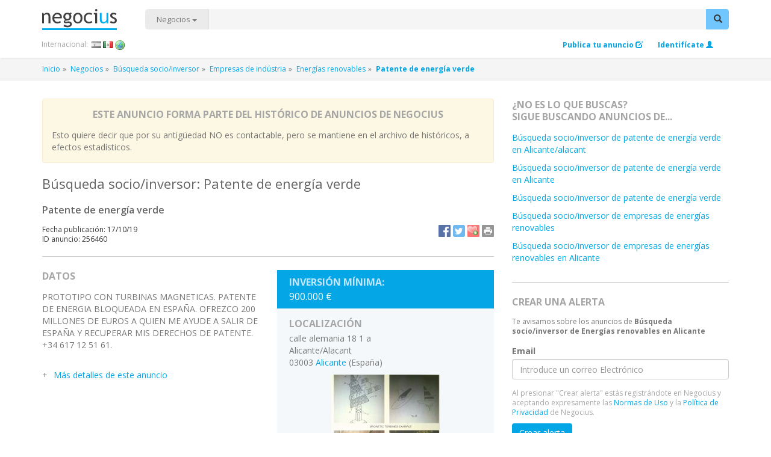

--- FILE ---
content_type: text/html; charset=utf-8
request_url: https://es.negocius.com/socio-inversor-patente-de-energia-verde-alicante-alicante-alacant_nv256460.html
body_size: 7070
content:
<!doctype html>
<html lang="es">
<head>
	<meta charset="utf-8">
	<title>Patente de energía verde. Búsqueda socio/inversor de Patente de energía verde  - alicante/alacant Alicante</title>

		<meta name="title" content="Patente de energía verde. Búsqueda socio/inversor de Patente de energía verde  - alicante/alacant Alicante">
<meta name="keywords" content="Negocius. Patente de energía verde. Búsqueda socio/inversor de Industria. Energías renovables alicante/alacant, Alicante, España. Patente de energía verde . Compraventa de empresas, traspasos, franquicias, acciones y planes de negocio.">
<meta name="description" content="PROTOTIPO CON TURBINAS MAGNETICAS. PATENTE DE ENERGIA BLOQUEADA EN ESPAÑA. OFREZCO 200 MILLONES DE EUROS A QUIEN ME AYUDE A SALIR DE ESPAÑA Y REC...">
	<meta name="viewport" content="width=device-width, initial-scale=1, minimum-scale=1, maximum-scale=5">
<meta name="apple-mobile-web-app-title" content="Negocius">
<meta name="application-name" content="Negocius">
<meta name="msapplication-TileColor" content="#2d89ef">
<meta name="msapplication-config" content="/browserconfig.xml">
<meta name="theme-color" content="#00aeef">
    <meta property="og:title" content="Patente de energía verde. Búsqueda socio/inversor de Patente de energía verde  - alicante/alacant Alicante">
<meta property="og:description" content="PROTOTIPO CON TURBINAS MAGNETICAS. PATENTE DE ENERGIA BLOQUEADA EN ESPAÑA. OFREZCO 200 MILLONES DE EUROS A QUIEN ME AYUDE A SALIR DE ESPAÑA Y REC...">
<meta property="og:type" content="website">
<meta property="og:url" content="https://es.negocius.com/socio-inversor-patente-de-energia-verde-alicante-alicante-alacant_nv256460.html">
<meta property="og:site_name" content="Negocius">
<meta property="og:image" content="https://res.cdnius.com/img/logo/negocius-og.png">
<meta property="og:image:width" content="1200">
<meta property="og:image:height" content="630">		<meta name="robots" content="noindex">

    	<link rel="dns-prefetch" href="https://res.cdnius.com">
	<link rel="dns-prefetch" href="https://www.googletagmanager.com">
	<link rel="dns-prefetch" href="https://pagead2.googlesyndication.com">
	<link rel="dns-prefetch" href="https://fonts.googleapis.com">
	<link rel="dns-prefetch" href="https://fonts.gstatic.com">

		<link rel="apple-touch-icon" sizes="180x180" href="https://res.cdnius.com/img/favicon/apple-touch-icon.png">
<link rel="icon" type="image/png" sizes="32x32" href="https://res.cdnius.com/img/favicon/favicon-32x32.png">
<link rel="icon" type="image/png" sizes="16x16" href="https://res.cdnius.com/img/favicon/favicon-16x16.png">
<link rel="manifest" href="/site.webmanifest">
<link rel="mask-icon" href="https://res.cdnius.com/img/favicon/safari-pinned-tab.svg" color="#00aeef">
<link rel="shortcut icon" href="https://res.cdnius.com/img/favicon/favicon.ico">

		<link rel="preload" href="https://fonts.googleapis.com/css?family=Open+Sans:400,600,700&amp;display=swap" as="style" onload="this.onload=null;this.rel='stylesheet'">

		<link rel="stylesheet" href="https://res.cdnius.com/1.2/css/vendor/bootstrap.min.css">

	
			<link rel="stylesheet" href="https://res.cdnius.com/1.2/css/vendor/lightgallery.min.css">
	
	<link rel="stylesheet" href="https://res.cdnius.com/1.2/css/negocius.css">

						<link rel="stylesheet" href="https://res.cdnius.com/1.2/css/vendor/bootstrapValidator.min.css">
			
		<script>
			window["gtag_enable_tcf_support"] = true;  
</script>
<script async src="https://www.googletagmanager.com/gtag/js?id=G-KBEPMB1DV0"></script>
<script>
	window.dataLayer = window.dataLayer || [];

	function gtag() {
		dataLayer.push(arguments);
	}

				gtag("consent", "default", {
		"ad_user_data": "denied",
		"ad_personalization": "denied",
		"ad_storage": "denied",
		"analytics_storage": "denied",
		"wait_for_update": 500
	});

			window.googlefc = window.googlefc || {};
	window.googlefc.callbackQueue = window.googlefc.callbackQueue || [];

	window.googlefc.callbackQueue.push({
		"CONSENT_DATA_READY": () => __tcfapi("addEventListener", 2.2, (data) => {
			if (data.gdprApplies) {
								gtag("consent", "update", {
										"analytics_storage": data.publisher.consents["8"] ? "granted" : "denied"
				});
			} else {
								gtag("consent", "update", {
					"ad_user_data": "granted",
					"ad_personalization": "granted",
					"ad_storage": "granted",
					"analytics_storage": "granted"
				});
			}
		})
	});

		gtag("js", new Date());
	gtag("config", "G-KBEPMB1DV0", {
		"transport_type": "beacon"
	});
</script>
		<script async src="https://pagead2.googlesyndication.com/pagead/js/adsbygoogle.js?client=ca-pub-8303779925646913" crossorigin="anonymous"></script>
	<script>
	navigator.sendBeacon && navigator.sendBeacon(atob("aHR0cHM6Ly9lcy5uZWdvY2l1cy5jb20vX2Jjbi1zLmh0bWw="), '{"adv":["256460",1768934168,"4ef7f4fdac65ebad4229b8e86b4880bae69ab443d81b67dbbd68de2c116ab33c"]}');
</script>
</head>
<body>
		<header id="site-header">
				<div class="container">
			<div id="logo-container" class="pull-left">
				<a href="https://es.negocius.com" class="text-hide logo"  title="Negocius, El portal de compraventa de negocios">Negocius</a>
			</div>

										<form id="frmSearch" action="https://es.negocius.com/search_na.html" method="get">
			    <div id="search-bar" class="input-group pull-right">
				    <div class="search-category input-group-btn">
			            <button type="button" class="btn btn-default dropdown-toggle" data-toggle="dropdown" aria-haspopup="true" aria-expanded="false">Negocios <span class="caret"></span></button>
			            			            <ul class="dropdown-menu">
							<li><a href="https://es.negocius.com/franquicias_fl.html" title="Franquicia | Guía de franquicias"><b>Franquicias</b></a></li>
			            </ul>
			            			        </div>
				    <input class="search-form form-control" aria-label="buscador" type="search" id="what" name="what" value="">
			        <button class="search-btn btn btn-default" title="Buscar negocios" id="buscar" type="submit" data-toggle="dropdown" aria-haspopup="true" aria-expanded="false"><span class="glyphicon glyphicon-search"></span></button>
			    </div>
			</form>			
			<div id="login" class="pull-right text-right">
															<a class="btn btn-sm" href="https://es.negocius.com/advertisements_af_ai.html" rel="nofollow"><b>Publica tu anuncio</b>  <span class="glyphicon glyphicon-edit"></span></a>
									
									<a class="btn btn-sm" href="https://es.negocius.com/login_uf.html" rel="nofollow"><b>Identifícate</b>  <span class="glyphicon glyphicon-user"></span></a>
							</div>

			<div id="internacional" class="pull-left hidden-xs">
				<span>Internacional:</span>

									<img src="https://res.cdnius.com/img/icons/es_bw.png" class="otros" height="11" width="16" alt="España">
													<a href="https://www.negocius.com.mx/" rel="nofollow" title="México">
					<img src="https://res.cdnius.com/img/icons/mx.png" height="11" width="16" alt="México"></a>
				 
									<a href="https://internacional.negocius.com/" rel="nofollow" title="Otros países">
					<img src="https://res.cdnius.com/img/icons/world.png" height="16" width="16" alt="Otros países"></a>
							</div>

		</div>	</header>

				<main id="site-content">
									<nav id="breadcrumb">
			<div class="container">
				<button id="sidebar-toggle" class="btn btn-default btn-xs hidden-md hidden-lg" type="button" data-toggle="button">
					<span class="glyphicon glyphicon-menu-hamburger"></span> Filtrar	
				</button>

				<span class="results hidden-mb">
					<a href="https://es.negocius.com" title="Venta o traspaso de negocios">Inicio</a>
										<a href="https://es.negocius.com/negocios_nl.html" title="Venta o traspaso de negocios">Negocios</a>
																										<a href="https://es.negocius.com/socio-inversor_nl_tse.html" title="Búsqueda socio/inversor">Búsqueda socio/inversor</a> <a href="https://es.negocius.com/socio-inversor-empresas-industria_nl500_tse.html" title="Socio inversor empresas de indústria">Empresas de indústria</a> <a href="https://es.negocius.com/socio-inversor-empresas-energias-renovables_nl514_tse.html" title="Búsqueda socio/inversor Energías renovables">Energías renovables</a> <strong></strong>
											<strong>Patente de energía verde</strong>
									</span>

							</div>

		</nav>			
			<div id="column-wrapper" class="container clearfix">
							<section class="ficha row">

				<div id="ficha-content" class="col-md-8">
											<p>&nbsp;</p>
						<div class="alert alert-warning" role="alert">
							<h3 class="text-center">Este anuncio forma parte del histórico de anuncios de Negocius</h3>
						 	<p>Esto quiere decir que por su antigüedad NO es contactable, pero se mantiene en el archivo de históricos, a efectos estadísticos.</p>
						</div>
					
					<h1>Búsqueda socio/inversor: Patente de energía verde</h1>

					<div class="meta border">
						<div class="clearfix info">
							<h2 class="pull-left">Patente de energía verde </h2>
						</div>

						<div class="clearfix social">
							<div class="pull-left clearfix count">
								Fecha publicación: 17/10/19<br>
								ID anuncio: 256460
															</div>

							<span class="pull-right icons clearfix">
								<a rel="nofollow" target="_blank" class="text-hide fb-share"
									href="https://www.facebook.com/share.php?u=https%3A%2F%2Fes.negocius.com%2Fsocio-inversor-patente-de-energia-verde-alicante-alicante-alacant_nv256460.html&amp;t=B%C3%BAsqueda+socio%2Finversor%20Patente+de+energ%C3%ADa+verde" 
									title="Compártelo en facebook">Facebook</a>
								<a rel="nofollow" target="_blank" class="text-hide tw-share" 
									href="https://twitter.com/home?status=B%C3%BAsqueda+socio%2Finversor%20Patente+de+energ%C3%ADa+verde:https%3A%2F%2Fes.negocius.com%2Fsocio-inversor-patente-de-energia-verde-alicante-alicante-alacant_nv256460.html" 
									title="Compártelo en twitter">Twitter</a>
																	<a rel="nofollow" href="#favourite" class="text-hide favourite" id="noRegistrado"
									title="Añadir a favoritos" rev="alert"><img src="https://res.cdnius.com/img/icons/heart_add.png" width="17" height="17" alt=""></a>
																<a rel="nofollow" href="javascript:print();" title="Imprimir" class="text-hide print">Print</a>
							</span>
						</div>
					</div>
					<div class="description border">

						<div class="row">
							<div class="col-md-6 col-sm-7">
								<h3>Datos</h3>
								<p>PROTOTIPO CON TURBINAS MAGNETICAS. PATENTE DE ENERGIA BLOQUEADA EN ESPAÑA. OFREZCO 200 MILLONES DE EUROS A QUIEN ME AYUDE A SALIR DE ESPAÑA Y RECUPERAR MIS DERECHOS DE PATENTE. +34 617 12 51 61. </p>

								<div class="more">
																		<p>
										<a href="#details" rel="nofollow">Más detalles de este anuncio</a>
									</p>
																										</div>
							</div>

							<div class="col-md-6 col-sm-5 box">
																								<div class="price">
									<h3>Inversión mínima:</h3>
									<p>
																					900.000 €																			</p>
								</div>
								<div class="location">
									<h3>Localización</h3>
									<p>
										calle alemania 18 1 a<br>																					<span>Alicante/Alacant</span><br>
																				03003 																					<span>
												<a href="https://es.negocius.com/socio-inversor-alicante_nl_tse_p3.html">Alicante</a>
											</span>
																				<span>(España)</span>
									</p>

       							        	      				    <a id="imageLink" class="ampliar text-center center-block" href="https://es.negocius.com/images/uploaded/4/8/3/img_20190519_155158_464_1571287384.jpg" title="img_20190519_155158_464_1571287384.jpg" target="_blank">
        						    	<img id="mainImage" class="center-block" src="https://es.negocius.com/images/uploaded/4/8/3/tn_img_20190519_155158_464_1571287384.jpg" alt="img_20190519_155158_464_1571287384.jpg" loading="lazy">
																					<span class="glyphicon glyphicon-zoom-in"></span>
											Ver 3 fotos																			</a>
									<script>var imagenesSlider = [										{  
							            'src': 'https://es.negocius.com/images/uploaded/4/8/3/img_20190519_155158_464_1571287384.jpg',
							            'thumb': 'https://es.negocius.com/images/uploaded/4/8/3/img_20190519_155158_464_1571287384.jpg'
							            },										{  
							            'src': 'https://es.negocius.com/images/uploaded/5/8/3/img_20190519_155129_558_1571287385.jpg',
							            'thumb': 'https://es.negocius.com/images/uploaded/5/8/3/img_20190519_155129_558_1571287385.jpg'
							            },										{  
							            'src': 'https://es.negocius.com/images/uploaded/5/8/3/img_20190519_155139_881_1571287385.jpg',
							            'thumb': 'https://es.negocius.com/images/uploaded/5/8/3/img_20190519_155139_881_1571287385.jpg'
							            }]
        						    </script>
								
								</div>
							</div>

													</div>

					</div>
					
					<div style="margin:5px; padding:5px">
													<ins class="adsbygoogle" style="display:block;width:728px;height:90px" data-ad-client="ca-pub-8303779925646913" data-ad-slot="3459460719"></ins>
	<script>(adsbygoogle = window.adsbygoogle || []).push({});</script>
					</div>

					
										<div class="details border">
						<h3 id="details">Más detalles de este anuncio</h3>

						<div class="table-wrap">
							           							<table class="table table-striped table-hover table-condensed">
		<tbody>
									<tr>
				<th scope="row">Inversión deseada:</th>
				<td>1.000.000 €</td>
			</tr>
							<tr>
				<th scope="row">Inversión mínima:</th>
				<td>900.000 €</td>
			</tr>
				</tbody>
	</table>

           											</div>
												<h3 class="hidden-xs">Fotos (3)</h3>
						<div class="hidden-xs text-center">
																					<a class="imageClick" rel="0" href="https://es.negocius.com/images/uploaded/4/8/3/img_20190519_155158_464_1571287384.jpg" title="img_20190519_155158_464_1571287384.jpg" target="_blank">
								<img src="https://es.negocius.com/images/uploaded/4/8/3/tn_img_20190519_155158_464_1571287384.jpg" alt="img_20190519_155158_464_1571287384.jpg" loading="lazy">
							</a>
														<a class="imageClick" rel="1" href="https://es.negocius.com/images/uploaded/5/8/3/img_20190519_155129_558_1571287385.jpg" title="img_20190519_155129_558_1571287385.jpg" target="_blank">
								<img src="https://es.negocius.com/images/uploaded/5/8/3/tn_img_20190519_155129_558_1571287385.jpg" alt="img_20190519_155129_558_1571287385.jpg" loading="lazy">
							</a>
														<a class="imageClick" rel="2" href="https://es.negocius.com/images/uploaded/5/8/3/img_20190519_155139_881_1571287385.jpg" title="img_20190519_155139_881_1571287385.jpg" target="_blank">
								<img src="https://es.negocius.com/images/uploaded/5/8/3/tn_img_20190519_155139_881_1571287385.jpg" alt="img_20190519_155139_881_1571287385.jpg" loading="lazy">
							</a>
													</div>
						
					</div>					
					
										<div class="other">
										        																										<h3>Otros negocios relacionados con Patente de energía verde</h3>
												<p>
							<a href="https://es.negocius.com/socio-inversor-empresas-industria_nl500_tse.html">
								Búsqueda socio/inversor de Industria
							</a>
						</p>
														            	
					</div>
				</div>
				<nav class="col-md-4">
					<p>&nbsp;</p>
					<div class="ads border">
						<h3>¿No es lo que buscas?<br>Sigue buscando anuncios de...</h3>
																		<p>
							<a href="https://es.negocius.com/socio-inversor-patente-de-energia-verde-alicante-alacant_nl_tse_xtan_n30014.html" title="Búsqueda socio/inversor de patente de energía verde  en Alicante/alacant">
								Búsqueda socio/inversor de patente de energía verde  en Alicante/alacant
							</a>
						</p>
																		<p>
							<a href="https://es.negocius.com/socio-inversor-patente-de-energia-verde-alicante_nl_tse_xtap_p3.html" title="Búsqueda socio/inversor de patente de energía verde  en Alicante">
								Búsqueda socio/inversor de patente de energía verde  en Alicante							</a>
						</p>
												<p>
							<a href="https://es.negocius.com/socio-inversor-patente-de-energia-verde_nl_tse_xta.html" title="Búsqueda socio/inversor de patente de energía verde ">
								Búsqueda socio/inversor de patente de energía verde 
							</a>
						</p>
												<p>
							<a href="https://es.negocius.com/socio-inversor-empresas-energias-renovables_nl514_tse.html" title="Búsqueda socio/inversor de empresas de energías renovables">
								Búsqueda socio/inversor de empresas de energías renovables							</a>
						</p>
																		<p>
							<a href="https://es.negocius.com/socio-inversor-empresas-energias-renovables-alicante_nl514_tse_p3.html" title="Búsqueda socio/inversor de empresas de energías renovables  en Alicante">
								Búsqueda socio/inversor de empresas de energías renovables en Alicante							</a>
						</p>
											</div>

						<div id="alertUndone" class="alerta border">
		<h3>Crear una alerta</h3>
		<div class="alert alert-danger hide" id="alertError" role="alert">
	 		<p id="alertErrorMessage"><p>
		</div>
		<form class="form-horizontal" id="alertForm" method="post">
			<span class="txt">
				Te avisamos sobre los anuncios de <strong>Búsqueda socio/inversor de Energías renovables en Alicante</strong>
			</span>

					    <div class="form-group">
				<div class="col-sm-12">
					<label for="alert_email" class="control-label">Email</label>
					<input type="email" class="form-control" name="alert_email" id="alert_email" placeholder="Introduce un correo Electrónico"
						required data-bv-emailaddress-message="Introduce una dirección de correo Electrónico" data-bv-notempty="true" data-bv-notempty-message="Introduce una dirección de correo Electrónico">
				</div>
		    </div>
		    <div class="form-group hide" id="hiddenFields">
				<div class="col-sm-12">
					<label for="alert_password" class="control-label">Contraseña</label>
					<input id="alert_password" class="form-control" name="alert_password" type="password" required data-bv-message="Introduce un mensaje">
				</div>
		    </div>

		    <span class="txt txt-fade center-block">Al presionar "Crear alerta" estás registrándote en Negocius y aceptando expresamente las <a href="normas-uso.html" rel="nofollow" target="_blank">Normas de Uso</a> y la <a href="politica-privacidad.html" rel="nofollow" target="_blank">Política de Privacidad</a> de Negocius.</span>
		    			<input type="hidden" name="item" value="256460">
		    <input type="hidden" name="params" id="params" value="tipus=se&amp;sector=514&amp;provincia=3&amp;pais=1">
	    	<button type="submit" id="alert_submit" class="btn btn-default">Crear alerta</button>
	    		    		<div class="recaptcha"></div>
<input type="hidden" name="recaptchaIncluded" value="true">

<div class="recaptcha-text">
	Protegido por reCAPTCHA | <a href="https://policies.google.com/privacy?hl=es" target="_blank" rel="noopener">Privacidad</a> - <a href="https://policies.google.com/terms?hl=es" target="_blank" rel="noopener">Condiciones</a>
</div>

<div class="recaptcha-error">
	Es necesario validar que no eres un robot.
</div>	    			</form>
	</div>

	<div id="alertDone" class="alerta border hide">
		<div class="alert alert-success" role="alert">
	 		<p id="alertMessage"><p>
		</div>
	</div>

					<div class="banner border">
						 
						<h3>¿Eres un inversor buscando oportunidades?</h3>
						<p>
							<a href="https://es.negocius.com/busqueda-de-socios-inversores_brk-bsl_s6.html" title="Contacta ahora con los asesores">
								Contacta ahora con los asesores »
							</a>
						</p>
											</div>

					<div class="errors">
						<p class="bg-warning">
							<span class="glyphicon glyphicon-alert"></span>
							<a id="linkComplaint" href="#">¿Ves algún error en el anuncio?</a>
						</p>
					</div>

					<div style="margin:5px; padding:5px">
													<ins class="adsbygoogle" style="display:block;width:336px;height:280px" data-ad-client="ca-pub-8303779925646913" data-ad-slot="2261110873"></ins>
	<script>(adsbygoogle = window.adsbygoogle || []).push({});</script>
					</div>
				</nav>
			</section>
					
			</div>
		</main>
	
		<footer id="site-footer">
				<div class="container">
			<div class="row enlaces">
				<div class="col-sm-8">
					<div class="row">
						<div class="col-sm-4">
				            <a href="https://es.negocius.com/quienes-somos.html" rel="nofollow">Quiénes somos</a>
				            <a href="https://es.negocius.com/normas-uso.html" rel="nofollow">Normas de uso</a>
				            <a href="https://es.negocius.com/informacion-legal.html" rel="nofollow">Información legal</a>
				            <a href="https://es.negocius.com/politica-privacidad.html" rel="nofollow">Política de privacidad</a>
						</div>
						<div class="col-sm-4">
							<a href="https://es.negocius.com/faq.html" rel="nofollow">Preguntas Frecuentes</a>
							<a href="https://es.negocius.com/contacto.html" rel="nofollow">Contactar</a>
				            				                				                    <a href="https://es.negocius.com/servicios-publicidad.html" rel="nofollow">Publicidad</a>
				                				            				            				                <a href="https://es.negocius.com/suscripcion-a-la-newsletter.html" rel="nofollow">Suscripción a la newsletter</a>
				            						</div>
						<div class="col-sm-4">
							<a href="https://es.negocius.com" title="Negocios">Negocios</a>
															<a href="https://es.negocius.com/franquicias_fl.html" title="Franquicia | Guía de franquicias">Franquicias</a>
														<a href="https://es.negocius.com/sitemap_m.html">Sitemap</a>
							<a href="javascript:googlefc.callbackQueue.push(googlefc.showRevocationMessage)">Configurar privacidad y cookies</a>
						</div>
					</div>
				</div>
				<div class="col-sm-4">
					<div class="logo-footer">
						<a href="https://es.negocius.com" class="text-hide logo">Negocius</a>
						<p><strong>Negocius</strong>, 
						[
																				            	Compraventa de empresas
																						]
						Copyright © 2026 - Todos los derechos</p>
						<p class="grupo">Mcubed Web Services SL</p>
					</div>
				</div>
			</div>
		</div>	</footer>

		<div id="modals">
		<div class="modal fade" id="alertModal" tabindex="-1" role="dialog" aria-hidden="true">
			<div class="modal-dialog modal-sm">
				<div class="modal-content">
					<div class="modal-header">
						<button type="button" class="close" data-dismiss="modal" aria-hidden="true">×</button>
					</div>
					<div class="modal-body">
						<p class="text-center" id="mensajeAlert"></p>
					</div>
					<div class="modal-footer">
						<button type="button" class="btn btn-default" data-dismiss="modal">Cerrar</button>
					</div>
				</div>
			</div>
		</div>
									<div class="modal fade" id="errorAnuncioModal" tabindex="-1" role="dialog" aria-hidden="true">
	<div class="modal-dialog">
		<form id="frmComplaint" class="form" method="post">
			<div class="modal-content">
				<div class="modal-header">
					<button type="button" class="close" data-dismiss="modal" aria-hidden="true">×</button>
					<h4  class="modal-title">Informe de error en anuncio</h4>
				</div>
				<div class="modal-body">
					<div id="errorAnuncioPre">
						<div class="alert alert-warning" role="alert">
				 			<p>Selecciona el tipo de error que has detectado en el anuncio y, si lo deseas, añade los comentarios que creas convenientes.<br>¡Muchas gracias por tu colaboración!</p>
						</div>
						<div class="form-group">
							<label class="control-label">Error detectado:</label>
							<p>&nbsp;&nbsp;<input type="radio" name="denuncia_id_tipus_denuncia" value="1" required data-bv-message="Selecciona el error detectado">&nbsp;&nbsp;Negocio ya vendido</p>
							<p>&nbsp;&nbsp;<input type="radio" name="denuncia_id_tipus_denuncia" value="4">&nbsp;&nbsp;Anuncio repetido</p>
							<p>&nbsp;&nbsp;<input type="radio" name="denuncia_id_tipus_denuncia" value="5">&nbsp;&nbsp;Anunciante no responde</p>
							<p>&nbsp;&nbsp;<input type="radio" name="denuncia_id_tipus_denuncia" value="6">&nbsp;&nbsp;Teléfono incorrecto</p>
							<p>&nbsp;&nbsp;<input type="radio" name="denuncia_id_tipus_denuncia" value="7">&nbsp;&nbsp;Precio incorrecto</p>
							<p>&nbsp;&nbsp;<input type="radio" name="denuncia_id_tipus_denuncia" value="8">&nbsp;&nbsp;Dirección incorrecta</p>
							<p>&nbsp;&nbsp;<input type="radio" name="denuncia_id_tipus_denuncia" value="9">&nbsp;&nbsp;Error en las fotos</p>
							<p>&nbsp;&nbsp;<input type="radio" name="denuncia_id_tipus_denuncia" value="10">&nbsp;&nbsp;Otros</p>
						</div>
						<div class="form-group">
							<label for="denuncia_nom" class="control-label">Nombre</label>
							<input id="denuncia_nom" type="text" name="denuncia_nom" class="form-control" placeholder="Nombre" required data-bv-message="Introduce tu nombre" data-bv-stringlength="true" data-bv-stringlength-min="2" data-bv-stringlength-message="Introduce tu nombre">
					    </div>
						<div class="form-group">
							<label for="denuncia_email" class="control-label">Email</label>
							<input id="denuncia_email" name="denuncia_email" type="email" class="form-control" placeholder="Email" required data-bv-emailaddress-message="Escribe un email de contacto" data-bv-notempty="true" data-bv-notempty-message="Escribe una dirección de email">
						</div>
						<div class="form-group">
							<label for="denuncia_comentaris" class="control-label">Comentarios</label>
							<textarea id="denuncia_comentaris" name="denuncia_comentaris" class="form-control" rows="3"></textarea>
						</div>
					</div>
					<div id="errorAnuncioPost" class="hide">
						<div class="alert alert-info" role="alert">
				 			<p>El error ha sido notificado, muchas gracias por tu colaboración</p>
						</div>
					</div>
				</div>
				<input type="hidden" id="denuncia_id_anunci" name="denuncia_id_anunci" value="256460">
				<input type="hidden" id="denuncia_id_usuari" name="denuncia_id_usuari" value="">
				<div class="modal-footer">
					<button type="button" class="btn btn-default" data-dismiss="modal">Cerrar</button>
					<button type="submit" id="sendQueja" class="btn btn-primary">Enviar</button>
					<div class="recaptcha"></div>
<input type="hidden" name="recaptchaIncluded" value="true">

<div class="recaptcha-text">
	Protegido por reCAPTCHA | <a href="https://policies.google.com/privacy?hl=es" target="_blank" rel="noopener">Privacidad</a> - <a href="https://policies.google.com/terms?hl=es" target="_blank" rel="noopener">Condiciones</a>
</div>

<div class="recaptcha-error">
	Es necesario validar que no eres un robot.
</div>				</div>
			</div>
		</form>
	</div>
</div>							<div class="modal fade" id="showPhoneModal" tabindex="-1" role="dialog" aria-hidden="true">
	<div class="modal-dialog">
		<form class="form" id="surveyTelephoneForm" method="post">
		<div class="modal-content">
			<div class="modal-header">
				<button type="button" class="close" data-dismiss="modal" aria-hidden="true">×</button>
				<h4 class="modal-title text-center">Patente de energía verde</h4><br>
				<h4 class="text-center"><b>617125161</b></h4>
			</div>
			<div class="modal-body">
				<div id="errorTelefonoPre">
					<div class="alert alert-info" role="alert">
				 		<p>Para nosotros es importante saber tu opinión sobre nuestro servicio, por favor rellena el siguente formulario:</p>
					</div>
					<div class="form-group">
						<p>&nbsp;&nbsp;<input type="radio" name="phoneAnswer" value="1" required data-bv-message="Selecciona una opción">&nbsp;&nbsp;El anuncio ha respodido correctamente a mis necesidades</p>
						<p>&nbsp;&nbsp;<input type="radio" name="phoneAnswer" value="2">&nbsp;&nbsp;No es exactamente lo que buscaba</p>
						<p>&nbsp;&nbsp;<input type="radio" name="phoneAnswer" value="3">&nbsp;&nbsp;Comunican o no contestan</p>
						<p>&nbsp;&nbsp;<input type="radio" name="phoneAnswer" value="4">&nbsp;&nbsp;El teléfono es erróneo</p>
					</div>
				</div>
				<div id="errorTelefonoPost" class="hide">
						<div class="alert alert-info" role="alert">
				 			<p>Muchas gracias por tu colaboración.</p>
						</div>
					</div>

				<input type="hidden" id="showTelfItem" name="showTelfItem" value="256460">
				<div class="modal-footer">
					<button id="closePhoneSurvey" type="button" class="btn btn-default hide" data-dismiss="modal">Cerrar</button>
					<button id="sendPhoneSurvey" type="submit" class="btn btn-primary">Enviar</button>
					</div>
				</div>
			</div>
		</div>
		</form>

	</div>
</div>						</div>

		<script>
	const DOMAIN = "negocius.com";
	const ORIGIN = "https://es.negocius.com";
	const ORIGIN_RESOURCE = "https://res.cdnius.com";
	const RECAPTCHA_SITE_KEY = "6LcHrjYpAAAAAPechpjoXrS_QPvd6e932shgVEda";
</script>	<script src="https://res.cdnius.com/1.2/js/vendor/jquery.min.js"></script>
	<script src="https://res.cdnius.com/1.2/js/vendor/bootstrap.min.js"></script>
	
	
			<script src="https://res.cdnius.com/1.2/js/vendor/lightgallery.min.js"></script>
	
	<script src="https://res.cdnius.com/1.2/js/negocius.js"></script>

						<script src="https://res.cdnius.com/1.2/js/vendor/bootstrapValidator.min.js"></script>
					<script src="https://res.cdnius.com/1.2/js/ficha.js"></script>
			</body>
</html>

--- FILE ---
content_type: text/html; charset=utf-8
request_url: https://www.google.com/recaptcha/api2/aframe
body_size: 268
content:
<!DOCTYPE HTML><html><head><meta http-equiv="content-type" content="text/html; charset=UTF-8"></head><body><script nonce="6XJ1MeWML9AqIX75L5v2tg">/** Anti-fraud and anti-abuse applications only. See google.com/recaptcha */ try{var clients={'sodar':'https://pagead2.googlesyndication.com/pagead/sodar?'};window.addEventListener("message",function(a){try{if(a.source===window.parent){var b=JSON.parse(a.data);var c=clients[b['id']];if(c){var d=document.createElement('img');d.src=c+b['params']+'&rc='+(localStorage.getItem("rc::a")?sessionStorage.getItem("rc::b"):"");window.document.body.appendChild(d);sessionStorage.setItem("rc::e",parseInt(sessionStorage.getItem("rc::e")||0)+1);localStorage.setItem("rc::h",'1768934171650');}}}catch(b){}});window.parent.postMessage("_grecaptcha_ready", "*");}catch(b){}</script></body></html>

--- FILE ---
content_type: text/css; charset=utf-8
request_url: https://res.cdnius.com/1.2/css/negocius.css
body_size: 3855
content:
body,p{font-family:"Open Sans",Arial,sans-serif;font-size:12px;font-weight:400;line-height:16px}h1{font-size:25px;font-weight:500;line-height:30px;color:#656565}h2{font-size:16px;font-weight:600;line-height:20px;color:#656565}h3{font-size:11px;font-weight:400;line-height:10px;text-transform:uppercase;color:#999}a{color:#05a6e5}.jsl,a{cursor:pointer}.jsl:hover a:first-child{text-decoration:underline}.shadow{box-shadow:.5px .9px 3px rgba(0, 0, 0, 0.1)}.container{position:relative}.cont-error-page{margin-bottom:20px;padding:100px 20px;background-color:#f5f8fa}.transition{-webkit-transition:all .25s ease;-moz-transition:all .25s ease;-o-transition:all .25s ease;transition:all .25s ease}header{padding-top:15px;padding-bottom:10px;position:relative;z-index:100;box-shadow:.5px .9px 3px rgba(0, 0, 0, 0.1)}#logo-container{width:20%}.logo{display:block;height:35px;background:url("/img/logo/negocius.svg") left top/contain no-repeat}#search-bar{position:relative;width:80%;height:34px;padding-left:105px;padding-right:38px}#search-bar .search-category{position:absolute;top:0;left:0;width:105px}#search-bar .search-category>button{height:34px;width:100%;font-size:13px;color:#777;background-color:#ebebeb;border-color:#ebebeb;border-right-color:#c5c5c5;-webkit-border-radius:5px 0 0 5px;border-radius:5px 0 0 5px}#search-bar .search-form{width:100%;background-color:#f5f5f5;box-shadow:none;border:none}#search-bar .search-btn{position:absolute;top:0;right:0;width:38px;-webkit-border-radius:0 4px 4px 0;border-radius:0px 4px 4px 0px;background-color:#70c6fd;border-color:#70c6fd}#social{display:block;margin-top:15px}#social a{display:block;width:24px;height:24px;background:url("/img/social-icons.png") left top no-repeat;border-radius:3px;float:right;overflow:hidden;text-indent:-999px;text-decoration:none}#social a+a{margin-right:6px}#social .facebook{background-position:-30px 0px}#social .linkedin{background-position:-60px 0px}#login{height:26px;width:500px;margin-top:11px;margin-right:15px}#login>span{font-family:Arial;font-size:12px;color:#a6a6a6;display:block;height:11px}#login button{font-family:Arial;font-size:14px;font-weight:700;line-height:22px;color:#777;background:none;border:none;margin:0;padding:0;letter-spacing:-0.1px}#internacional{position:absolute;bottom:4px;left:14px;display:block;height:16px}#internacional span{display:block;float:left;margin-right:6px;color:#a6a6a6}#internacional a{display:inline-block;text-decoration:none;height:16px;width:17px}#internacional .otros{display:inline-block;text-decoration:none}main{position:relative;overflow-y:hidden;padding-bottom:50px}#breadcrumb{background-color:#f5f5f5;padding:8px 0;border-bottom:solid 1px #ededed}#breadcrumb .container>button{margin-right:15px}#breadcrumb .results{color:#05a6e5;line-height:21px}#breadcrumb .results a:after{content:"»";display:inline-block;margin:0 4px;color:#777}#breadcrumb .sort{text-align:right}#breadcrumb .sort p{display:inline}#breadcrumb .sort button{background:none;border:none;border-radius:0px;color:#05a6e5}#breadcrumb .sort .disabled{color:#f29714;font-weight:bold;opacity:1}#list ul,#list li{margin:0;padding:0}#list ul{padding:10px 0}#list>ul>li{list-style:none;position:relative;min-height:130px;border:solid 1px #cdcdcd;border-left:solid 3px #fff;border-right-color:transparent;background-color:transparent}#list>ul>li>div{float:left}#list li+li{border-top:none}#list .foto{width:21%;text-align:center;padding-top:22px}#list .foto a{display:block;width:100%;height:100%;overflow:hidden}#list .foto img{display:block;width:auto;height:auto;margin:0 auto;max-width:120px;max-height:90px}#list .texto{width:57%;padding:13px 5px}#list .texto h2,#list .texto h3,#list .texto p{margin:0;padding:0;display:block}#list .texto h2{margin-bottom:10px}#list .texto h3{margin-bottom:7px}#list .texto a{color:#656565}#list .texto .activity{font-weight:normal;color:#05a6e5;text-transform:none}#list .box{position:relative;width:22%;height:137px;float:right;text-align:right;background-color:transparent}#list .box span{position:absolute;display:block;width:100%;padding:0 20px 0 10px}#list .box .price{top:15px;color:#05a6e5;font-weight:600;font-size:15px}#list .foto .new,#list .foto .featured{display:block;background:url("/img/icons/new.png");width:36px;height:40px;overflow:hidden;position:absolute;left:-3px;top:-1px}#list .foto .featured{background:url("/img/icons/featured.png")}#list .box .date{right:0;bottom:15px;font-size:11px;font-weight:bold;line-height:14px;color:#94cbee}#list .destacado .texto a{font-weight:bold}#list .destacado{background-color:#f5f8fa}#list .box-grey{background-color:#f5f5f5}#list .box-grey .price .data{font-size:12px;font-weight:400;line-height:10px;color:#000;position:static;padding:5px 0}#sidebar-wrapper{display:none;z-index:90;position:absolute;top:0px;left:0px;width:220px;min-height:100%;background-color:#70c6fd;overflow:hidden;transition:all .25s ease}#sidebar-wrapper>ul{padding:0 15px 0 20px}#sidebar-wrapper li{margin-bottom:20px}#sidebar-wrapper li h3{color:#333;font-size:18px}#sidebar-wrapper li p{color:#000;font-weight:bold;font-size:13px}#sidebar-wrapper li button{background:none;border:0;padding:0;margin:0}#sidebar-wrapper li a,#sidebar-wrapper li button{color:#333;padding:2px 0}#sidebar-wrapper li a:hover,#sidebar-wrapper li button:hover{background-color:transparent;text-decoration:underline}#sidebar-wrapper li .close{width:20px;height:20px;padding:0;margin-top:-2px}#sidebar-wrapper li .close:hover{text-decoration:none}#sidebar-wrapper li .sublist{margin-top:5px;padding-left:20px}#sidebar-wrapper li .sublist li{margin-bottom:0}.alert h2{margin-top:0}#pages{text-align:center;margin:20px auto}.pagination li a{color:#000;color:#05a6e5}.pagination li.active a{background-color:#05a6e5;border-color:#05a6e5}.adsbygoogle{margin:0 auto}footer{background-color:#ebebeb}footer .enlaces{padding:30px 20px}footer a{display:block;color:#a6a6a6;line-height:14px;font-size:13px;margin-bottom:15px}footer .logo-footer{padding-left:20px}footer .logo-footer p,footer .logo-footer .grupo{font-size:11.5px;text-align:right;color:#777}footer .logo-footer .logo{background-position:right top}footer .logo-footer .grupo{color:#05a6e5}.border{border-bottom:solid 1px #cdcdcd;padding-bottom:20px;margin-bottom:22px}.ficha p{color:#777;font-size:14px;line-height:20px}.ficha h1{font-size:22px;line-height:28px;margin-bottom:20px}.ficha h2{margin:0}.ficha h3{color:#a6a6a6;font-size:16px;font-weight:bold;margin-top:0;margin-bottom:15px;line-height:20px}.ficha .btn{background-color:#05a6e5;color:white;border:none}.ficha .btn span{margin-left:2px}.ficha .btn+.btn{margin-left:8px}.meta .info{margin-bottom:15px}.meta .date{font-size:11px;line-height:13px;text-align:right;color:#a6a6a6}.meta .count div{float:left}.meta .count div+div{margin-left:10px}.meta .icons a{display:block;width:20px;height:20px;float:left;background:url("/img/social-share.png") left top no-repeat;overflow:hidden;margin-left:4px;opacity:.85;transition:all .25s ease}.meta .icons a:hover{margin-top:-4px;opacity:1}.meta .icons .fb-share{background-position:0px 0}.meta .icons .tw-share{background-position:-24px 0}.meta .icons .ln-share{background-position:-48px 0}.meta .icons .dl-share{background-position:-72px 0}.meta .icons .print{background-position:-96px 0}.meta .icons .favourite{background-position:-120px 0}.description ul{position:relative;padding-left:28px}.description li p{line-height:18px}.description li:before{content:"—";display:block;position:absolute;left:0;color:#a6a6a6;font-size:16px;line-height:18px}.description .price,.description .location{padding:10px 20px}.description .price{background-color:#05a6e5}.description .price h3{color:#c1e7ff;margin-bottom:4px}.description .price p{color:white;margin:0;font-size:16px}.description .location{background-color:#f5f8fa}.description .location h3{margin:5px 0}.description img{height:auto;max-width:100%}.description .margin-top{margin-top:25px}.description .ampliar{margin-top:10px;font-size:14px}.more{margin:30px 0}.more p{display:block;margin:10px 0}.more p:before{content:"+";color:inherit;display:inline-block;margin-right:6px}.details .table-wrap{padding:0 20px}.details th[scope=row]{padding-left:14px}.details table>tbody>tr>th,.details table>tbody>tr>td{border:none;font-size:14px;color:#777}.recaptcha-text{font-size:.8em;margin-top:3px;text-align:right;clear:both}.recaptcha-error{display:none;font-size:11px;color:red;font-weight:normal;text-align:left;margin-top:10px}.grecaptcha-badge{visibility:hidden !important}form.loading{position:relative;overflow:hidden}form.loading::before{content:"";position:absolute;top:0;right:0;bottom:0;left:0;background:rgba(255, 255, 255, 0.7) url("/img/animations/loading.gif") no-repeat center center;z-index:9999999}form .control-label{font-size:14px;margin-bottom:5px !important;color:#777}form .checkbox label{line-height:20px}form .txt{display:block;margin-bottom:10px;color:#777}form .txt-fade{color:#a6a6a6}.contact form{background-color:#f5f8fa;padding:20px;color:#777}.featured-claim{padding:6px}.verificado{display:block;width:21%;height:27px;background:url("/img/verificado.png") no-repeat;background-position:center center;background-size:contain;position:absolute;bottom:0;left:0;font:0/0 a;color:transparent;text-shadow:none;border:0}.verificado-ficha{display:block;width:123px;height:35px;background:url("/img/verificado.png") no-repeat;background-size:contain;position:absolute;bottom:0;left:50%;transform:translate(-50%)}#ficha-content .verificado{top:64%;height:40px}@media(min-width: 1200px){#logo-container{width:15%}#search-bar{width:85%}#list .foto{padding-top:14px}#list .foto img{max-width:100%;width:auto;max-height:100px}}@media(min-width: 992px){#list{width:78%;float:right}#sidebar-wrapper{display:block;position:relative;width:22%;float:left;left:0;top:0;background-color:white}#sidebar-wrapper>ul{padding:0;padding-right:20px}#sidebar-wrapper li h3{color:#a6a6a6}.ficha sidebar{padding:0 30px}}@media(max-width: 767px){header{padding-top:10px}#logo-container{width:100%}.logo{height:30px}#login{position:absolute;top:0;right:20px;margin:0}#search-bar{width:100%;margin:12px 0 2px}#list>ul li,#list>ul li+li{height:auto;border:none}#list>ul li.destacado{padding-bottom:0;border-top:none;border-right:none}#list>ul li+li{margin-top:10px;border-top:solid 1px #cdcdcd}#list .foto{position:absolute;left:0;bottom:0px;width:100%;height:115px;float:none;text-align:left;padding-top:10px;z-index:50}#list .foto img{margin:0;width:auto;max-width:144px;max-height:94px}#list .texto{width:100%;float:none;padding:10px 0px}#list .texto h2{font-size:14px}#list .texto h3,#list .destacado .texto{padding:10px;padding-bottom:15px}#list .box{height:115px;width:100%;float:none}.verificado{bottom:-10px}}@media(max-width: 480px){.hidden-mb{display:none !important}#breadcrumb{padding:4px 0}#list .foto{height:90px}#list .foto img{max-height:80px;width:auto}#list .texto h2{margin-bottom:5px}#list .texto p{height:32px;overflow-y:hidden}#list .box{height:90px}#list .box .price{top:10px;font-size:14px;margin-bottom:5px}#list .box .price label{font-size:10px;position:absolute;left:100px;top:0}#list .box .date{width:62%;bottom:10px}.ficha h2,.meta .info{margin-bottom:10px}.details .table-wrap{padding:0}.col-sm-6+.col-sm-6{margin-top:10px}#ficha-content .pull-right,#ficha-content .pull-left{float:none !important;display:block;margin-bottom:10px;text-align:left !important}#list .box-grey p.data{font-size:11px;font-weight:400;line-height:10px;color:#000}.verificado{width:105px;bottom:-15px}}#list .box span{padding:0 20px 0 0}@media(max-width: 460px){.btn-group-sm>.btn,.btn-sm{padding:0;margin-top:-10px;float:right;clear:right;line-height:2.3}#btn-logout{clear:none;margin-right:15px}}.text-primary{color:#05a6e5}.btn-primary{background-color:#05a6e5;border-color:#05a6e5}.btn-warning{background-color:#f29714}.btn-warning:hover,.btn-warning.active{background-color:#fcaf43;border-color:#fcaf43}.btn-default:hover,.btn-default:hover,.btn-primary:hover{background-color:#1389ba;border-color:#1389ba}.btn-primary.active,.btn-primary.active:hover{background-color:white !important;color:#1ea7e2 !important;border-color:#05a6e5 !important;-webkit-box-shadow:none;box-shadow:none;cursor:default}#site-header{background-color:rgba(255, 255, 255, 0.95)}#site-header,a.logo{-webkit-transition:all .25s ease;transition:all .25s ease}.home #internacional{position:relative;display:inline-block;left:0;bottom:0;margin-left:10px}.home #login{width:auto;margin:0}nav.home-menu{float:left}#site-header .nav li a{color:#a6a6a6;font-weight:bold}nav.home-menu li a:hover{color:#555;text-decoration:none}#site-header.shrink{padding:9px 0 5px}#site-header.shrink a.logo{height:28px;margin-top:2px}.section{padding:15px 0}.section.first{margin-top:60px}.selector{padding-top:20px;padding-bottom:0}.section h1{margin-bottom:20px;margin-top:10px}.textos-home h1{margin:0 0 30px}.textos-home p,.iconos-home p{font-size:16px;color:#656565;line-height:24px;text-align:center}.textos-home .text-center{text-align:center}.home h1 .text-muted{display:block;color:#aaa;font-size:70%}.categories{background:#f5f8fa;padding:0;margin-top:15px}.categories h4{font-size:17px;font-weight:bold;color:#656565}.categories .list-unstyled a{color:#777;font-size:14px;line-height:22px}.categories .separador{border-bottom:solid 1px #e6e9eb}.categoria{padding:20px 0}.categories .icon{display:block;margin:0 auto;width:24px;height:26px;background-repeat:no-repeat;background-position:center bottom}.icon.cat100{background-image:url("/img/categories/agricultura.png")}.icon.cat200{background-image:url("/img/categories/comercio.png")}.icon.cat300{background-image:url("/img/categories/inmobiliaria.png")}.icon.cat400{background-image:url("/img/categories/hosteleria.png")}.icon.cat500{background-image:url("/img/categories/industria.png")}.icon.cat600{background-image:url("/img/categories/ocio.png")}.icon.cat800{background-image:url("/img/categories/servicios.png")}.icon.cat700{background-image:url("/img/categories/empresas.png")}.icon.cat1000{background-image:url("/img/categories/online.png")}.icon.cat900{background-image:url("/img/categories/varios.png")}.more{color:#e9a34b}.less{color:#e9a34b}.clear{clear:both}.plus{display:inline-block;width:12px;height:12px;background:url("/img/more.png") no-repeat;margin-right:4px}.menos{display:inline-block;width:12px;height:12px;background:url("/img/less.png") no-repeat;margin-right:4px}.claim{padding-bottom:30px;padding-top:0}.claim h1{margin:20px 0}#home-destacados,.iconos-home{background-color:#f5f8fa;padding:25px 40px 40px;border-radius:4px}.foto-wrapper,.text-wrapper{display:inline-block}.foto-wrapper{display:block;width:100%;height:180px;background-color:white;float:left;border-radius:4px;background-position:center center;background-repeat:no-repeat;background-size:cover;text-decoration:none}.foto-wrapper:hover{opacity:.85;text-decoration:none}.foto-wrapper.noimg{width:0}.text-wrapper h2{display:inline-block;font-size:20px;line-height:26px;padding-right:60px}.text-wrapper h2>a{color:#656565}.text-wrapper p{font-size:18px;font-weight:bold;line-height:20px}.text-wrapper small a{font-size:12px;text-transform:uppercase;color:#999}.text-wrapper small{margin-top:20px}.carousel-indicators{bottom:0}.carousel-indicators li{background-color:#06a6e5}.carousel-indicators li.active{border-color:#06a6e5;background-color:transparent}#home-destacados .carousel-control{background:none;width:35px;color:#64c0e4;box-shadow:none;text-shadow:none;opacity:1}#home-destacados .carousel-control:hover{color:#1ea7e2}#home-franquicias,.iconos-home{background-color:#f5f8fa;padding:25px 40px 40px;border-radius:4px}#home-franquicias .carousel-control{background:none;width:35px;color:#64c0e4;box-shadow:none;text-shadow:none;opacity:1}#home-franquicias .carousel-control:hover{color:#1ea7e2}.btn.active:hover{background:inherit;color:inherit}.glyphicon.big{font-size:30px}.iconos-home h2{margin-bottom:20px}.marginb-20{margin-bottom:20px}.new-services-title{font-size:18px;color:#05a6e5;font-weight:500}.new-services li{font-size:15px;color:#656565;line-height:24px}.new-services-table{font-size:15px;color:#656565;line-height:24px}.naranja{color:#f29714;font-weight:700}.new-services-link{color:#f29714}.new-services-link:hover{color:#f29714}.new-services-link:visited{color:#f29714}@media(min-width: 768px){.foto-wrapper{width:45%;height:200px;margin-right:20px}.text-wrapper{padding:0 20px 0 20px;width:50%}#site-header .nav li a{padding-top:2px;padding-bottom:2px;margin-top:2px}.home h1 .text-muted{display:inline}.section .form-group select option,.section .form-group select{max-width:180px}.textos-home p{text-align:left}}@media(min-width: 992px){.foto-wrapper{width:400px;height:224px;margin-right:40px}.text-wrapper{max-width:420px}.section .form-group select option,.section .form-group select{max-width:210px}}@media(min-width: 1200px){.text-wrapper{max-width:100%}}@media(max-width: 767px){.home #logo-container{width:125px;position:absolute;top:10px;left:20px}.home #login{top:10px;right:70px}}


--- FILE ---
content_type: text/javascript; charset=utf-8
request_url: https://res.cdnius.com/1.2/js/ficha.js
body_size: 1780
content:
jQuery.saveAlert=function(a){$("#alertError").addClass("hide");if(recaptchaResolved(a)){a.addClass("loading");var b=$("#params").val();b=b&&Object.fromEntries?Object.fromEntries(new URLSearchParams(b))||{}:{};b.email=$("#alert_email").val()||"";b.password=$("#alert_password").val()||"";b.tipus=$("select[name='alert_adv_type']").val()||b.tipus||"";b.sector=$("select[name='alert_subsector']").val()||$("select[name='alert_sector']").val()||b.sector||"";b.provincia=$("select[name='alert_province']").val()||
b.provincia||"";b.pais=$("select[name='alert_country']").val()||b.pais||"";b["g-recaptcha-response"]=a.find(".g-recaptcha-response").val()||"";$.ajax({type:"POST",url:"/create-alert_lc.html",data:b,dataType:"json"}).done(function(c){var d=!0;switch(c.response.CODE){case "SHOW_PASSWORD_FORM":$("#hiddenFields").removeClass("hide");$("#alert_password").focus();$("#alert_submit").removeAttr("disabled");break;case "002099":$("#alertErrorMessage").html("Contraseña Incorrecta");$("#alertError").removeClass("hide");
$("#alert_password").select();$("#alert_submit").removeAttr("disabled");break;case "002008":$("#hiddenFields").addClass("hide");$("#alertErrorMessage").html(c.response.MSG);$("#alertError").removeClass("hide");$("#alert_email").select();$("#alert_submit").removeAttr("disabled");break;case "001013":a.find(".recaptcha-error").show();break;default:$("#alertUndone").addClass("hide"),$("#alertMessage").html(c.response.MSG),$("#alertDone").removeClass("hide"),d=!1}d&&recaptchaReset(a)}).fail(function(){$.alertRwd("Error al crear la alerta")}).always(function(){a.removeClass("loading").find("button[type='submit']").prop("disabled",
!1)})}};jQuery.fn.checkEmail=function(){$.ajax({type:"POST",url:"/checkEmail_xd.html",data:{email:$(this).val()},dataType:"json"}).done(function(a){$("#denuncia_id_usuari").val()||$("#denuncia_id_usuari").val(a.id_usuari)}).fail(function(){$("#errorAnuncioModal").modal("hide");$.alertRwd("Error al verificar email")})};
jQuery.sendComplaint=function(a){recaptchaResolved(a)&&$.ajax({type:"POST",url:"/new-complaint_pn.html",data:{id_anunci:$("#denuncia_id_anunci").val(),id_usuari:$("#denuncia_id_usuari").val(),id_tipus_denuncia:$("[name=denuncia_id_tipus_denuncia]:checked").val(),nom:$("#denuncia_nom").val(),email:$("#denuncia_email").val(),comentaris:$("#denuncia_comentaris").val(),"g-recaptcha-response":a.find(".g-recaptcha-response").val()||""},dataType:"json"}).done(function(){$("#errorAnuncioPre, #sendQueja").addClass("hide");
$("#errorAnuncioPost").removeClass("hide")}).fail(function(b,c){$("#errorAnuncioModal").modal("hide");$.alertRwd("Error al enviar formulario");recaptchaReset(a)})};
jQuery.savePhoneSurvey=function(){$.ajax({type:"POST",url:"/telephone-survey_ne"+$("#showTelfItem").val()+".html",data:{phoneAnswer:$("input[name=phoneAnswer]:checked").val()}}).done(function(a){a=="OK"&&($("#errorTelefonoPre").addClass("hide"),$("#errorTelefonoPost").removeClass("hide"),$("#closePhoneSurvey").removeClass("hide"),$("#sendPhoneSurvey").addClass("hide"))}).fail(function(){$("#showPhoneModal").modal("hide");$.alertRwd("Error al enviar formulario")})};
jQuery.validateNegociusUser=function(a){a.addClass("loading");$("#send_msg").removeAttr("disabled");$.ajax({type:"POST",url:"/send-message_nr"+$("input[name='item']").val()+".html",data:{email:$("#email").val(),password:$("#password").val()}}).done(function(b){switch(jQuery.trim(b)){case "KO":$("#loginError").removeClass("hide");$("#name").parent().parent().removeClass("hide");$("#telephone").parent().parent().removeClass("hide");$("#email").parent().parent().removeClass("hide");$("#password").parent().parent().removeClass("hide");
break;case "OK":$("#loginError").addClass("hide"),$("#name").parent().parent().addClass("hide"),$("#telephone").parent().parent().addClass("hide"),$("#email").parent().parent().addClass("hide"),$("#password").parent().parent().addClass("hide")}}).fail(function(){$("#showPhoneModal").modal("hide");$.alertRwd("Error al enviar formulario")}).always(function(){a.removeClass("loading").find("button[type='submit']").prop("disabled",!1)})};
jQuery.saveContact=function(a){if($("#loginError").is(":visible"))$("#password").focus();else if(recaptchaResolved(a)){a.addClass("loading");var b="ajax=1&"+$("#frmNegociosContact").serialize();$.ajax({type:"POST",url:"/send-message_nt"+$("input[name='item']").val()+".html",data:b,dataType:"json"}).done(function(c){c.response.TYPE=="MSG"?($("#frmNegociosContact").remove(),$("#successMessage").removeClass("hide").focus()):($("#failMessage").html(c.response.MSG||"Error al enviar formulario").removeClass("hide").focus(),
recaptchaReset(a),c.response.CODE=="003012"&&a.find("input[name='registered']").prop("checked",!0).trigger("change"))}).fail(function(){$("#showPhoneModal").modal("hide");$.alertRwd("Error al enviar formulario")}).always(function(){a.removeClass("loading").find("button[type='submit']").prop("disabled",!1)})}};
$(document).ready(function(){$("#alertForm").bootstrapValidator({feedbackIcons:{valid:"glyphicon glyphicon-ok",invalid:"glyphicon glyphicon-remove",validating:"glyphicon glyphicon-refresh"},submitHandler:function(a,b,c){$.saveAlert($(b))}});$("#frmComplaint").bootstrapValidator({excluded:[".hide"],feedbackIcons:{valid:"glyphicon glyphicon-ok",invalid:"glyphicon glyphicon-remove",validating:"glyphicon glyphicon-refresh"},submitHandler:function(a,b,c){$.sendComplaint($(b))}});$("#surveyTelephoneForm").bootstrapValidator({excluded:[".hide"],
feedbackIcons:{valid:"glyphicon glyphicon-ok",invalid:"glyphicon glyphicon-remove",validating:"glyphicon glyphicon-refresh"},submitHandler:function(a,b,c){$.savePhoneSurvey()}});$("#frmNegociosContact").bootstrapValidator({feedbackIcons:{valid:"glyphicon glyphicon-ok",invalid:"glyphicon glyphicon-remove",validating:"glyphicon glyphicon-refresh"},submitHandler:function(a,b,c){$.saveContact($(b))}});$("#imageLink, #mainImage").click(function(){$(this).lightGallery({dynamic:!0,dynamicEl:imagenesSlider,
index:0});return!1});$(".imageClick").click(function(){$(this).lightGallery({dynamic:!0,dynamicEl:imagenesSlider,index:$(this).attr("rel")});return!1});$("#deleteFavorito").on("click",function(){var a=$(this).attr("rev");$.ajax({type:"POST",url:"favourite_cs"+a+".html",data:{action:"delete"}}).done(function(b){respuesta=jQuery.trim(b);switch(respuesta){case "ok":$.alertRwd("Se ha borrado correctamente");$("#deleteFavorito").addClass("hide");$("#addFavorito").removeClass("hide");break;case "ko":$.alertRwd("Error al eliminar el anuncio favorito");
break;default:$.alertRwd("Error al eliminar el anuncio favorito")}}).fail(function(b,c){$.alertRwd("Error al eliminar el anuncio favorito")});return!1});$("#addFavorito").on("click",function(){var a=$(this).attr("rev"),b;$.ajax({type:"POST",url:"favourite_cs"+a+".html",data:{action:"add"}}).done(function(c){b=jQuery.trim(c);switch(b){case "ok":$.alertRwd("Se ha añadido correctamente");$("#addFavorito").addClass("hide");$("#deleteFavorito").removeClass("hide");break;case "ko":$.alertRwd("Error al añadir el anuncio favorito");
break;default:$.alertRwd("Error al añadir el anuncio favorito")}}).fail(function(c,d){$.alertRwd("Error al añadir el anuncio favorito")});return!1});$("#alert_email").change(function(){$("#alert_password").val("")});$("#linkComplaint").click(function(){$("#errorAnuncioModal").modal();return!1});$("#telefonoButton").click(function(a){a.preventDefault();$("#showPhoneModal").modal();$.ajax({url:"/view-telephone_nf"+$(this).attr("data-advert-id")+".html"})});$("#registered").change(function(){$("#loginError").addClass("hide");
$("#send_msg").removeAttr("disabled");$(this).is(":checked")?($("#emailField").removeClass("col-sm-12"),$("#emailField").addClass("col-sm-6"),$("#passwordField").removeClass("hide"),$("#password").focus()):($("#emailField").removeClass("col-sm-6"),$("#emailField").addClass("col-sm-12"),$("#passwordField").addClass("hide"),$("#name").parent().parent().removeClass("hide"),$("#telephone").parent().parent().removeClass("hide"),$("#email").parent().parent().removeClass("hide"))});$("#password").change(function(){var a=
$(this);a.is(":visible")&&($("#send_msg").removeAttr("disabled"),$.validateNegociusUser(a.closest("form")))});$("#send_msg").click(function(){$("#failMessage").addClass("hide")});$("#denuncia_email").change(function(){$(this).checkEmail()})});

--- FILE ---
content_type: text/javascript; charset=utf-8
request_url: https://res.cdnius.com/1.2/js/negocius.js
body_size: 1699
content:
var $jscomp=$jscomp||{};$jscomp.scope={};$jscomp.createTemplateTagFirstArg=function(d){return $jscomp.createTemplateTagFirstArgWithRaw(d,d)};$jscomp.createTemplateTagFirstArgWithRaw=function(d,f){d.raw=f;Object.freeze&&(Object.freeze(d),Object.freeze(f));return d};$.fn.extend({gaEventData:function(){if(this.length){var d=this.data("event-category");if(d)return{event_category:d,event_label:this.data("event-label"),value:this.data("event-value"),non_interaction:this.data("event-non-interaction")}}}});
jQuery.alertRwd=function(d){$("#mensajeAlert").html(d);$("#alertModal").modal()};jQuery.stripTags=function(d){return d.replace(/<([a-z][a-z0-9]*)\b[^>]*>/gmi,"").replace(/<\/([a-z][a-z0-9]*)\b[^>]*>/gmi,"")};
jQuery.fn.cargarProvincias=function(d,f){var k=$(this);$.ajax({type:"POST",url:"/getProvinces_xp.html",data:{id:d},dataType:"json"}).done(function(g){var l=g.provinces.length;if(l){var a='<option value="">Seleccione provincia...</option>';for(var b=0;b<l;b++)a+='<option value="'+g.provinces[b].id+'">'+g.provinces[b].name+"</option>"}else a='<option value="0">No hay provincias</option>';k.html(a);f&&f()}).fail(function(){$.alertRwd("Error al agregar provincias")})};
jQuery.fn.cargarPoblaciones=function(d,f){var k=$(this);$.ajax({type:"POST",url:"/getTowns_xt.html",data:{id:d},dataType:"json"}).done(function(g){for(var l=g.towns.length,a='<option value="">Seleccione población...</option>',b=0;b<l;b++)a+='<option value="'+g.towns[b].id+'">'+g.towns[b].name+"</option>\n";k.html(a);f&&f()}).fail(function(){$.alertRwd("Error al agregar poblaciones")})};
$(window).on("pageshow",function(){$("form.loading").removeClass("loading").find("button[type='submit']").prop("disabled",!1);window.grecaptcha&&grecaptcha.reset()});
$(function(){$(document).on("click mouseup",".jsl, [data-jsl], [data-jsle]",function(a){if(a.type==="click"||a.which===2){var b=$(this),c=b.data("jsle");c=c?decodeURI(atob(c)):b.data("jsl");var h=b.data("target")||b.prop("target");if(!c){var e=$(b.find(".jsl-target")[0]||b.find("a")[0]);c=e.prop("href");h=h||e.prop("target")}c&&(c.startsWith("http")||(c=ORIGIN+(c.startsWith("/")?c:"/"+c)),(e=!a.isTrigger&&window.gtag?b.gaEventData():void 0)&&gtag("event",b.data("event-action")||"click",e),b.is(a.target)||
!$(a.target).is("a, .jsl, [data-jsl], [data-jsle], label, :input"))&&(a.preventDefault(),a.stopPropagation(),a.type!=="click"||a.ctrlKey||a.shiftKey||h==="_blank"?window.open(c,"_blank",b.data("options")):location.href=c)}});var d=[],f=!1,k=!1;window.recaptchaOnLoad=function(){k=!0;d.forEach(g)};window.recaptchaResolved=function(a){var b=a.find(".recaptcha"),c=b.data("widget");b=!b.length||typeof c!=="undefined"&&grecaptcha.getResponse(c);a.find(".recaptcha-error").toggle(!b);b||a.find("button[type='submit']").prop("disabled",
!1);return b};window.recaptchaReset=function(a){a=a.find(".recaptcha").data("widget");typeof a!=="undefined"&&grecaptcha.reset(a)};var g=function(a){k?a():(d.push(a),f||(f=!0,$.getScript("https://www.google.com/recaptcha/api.js?onload=recaptchaOnLoad&hl="+$("html").attr("lang"))))},l=function(a){$(".recaptcha").filter(function(){return $(this).data("widget")===a}).closest("form").trigger("submit")};$(document).on("submit.captcha","form:has(.recaptcha)",function(a,b){var c=$(this),h=c.find(".recaptcha"),
e=h.data("widget"),m=typeof e!=="undefined",n=m&&grecaptcha.getResponse(e);c.toggleClass("loading",!n).find(".recaptcha-error").hide();n||(a.preventDefault(),m?grecaptcha.execute(e):g(function(){try{e=grecaptcha.render(h[0],{sitekey:RECAPTCHA_SITE_KEY,size:"invisible",callback:function(){l(e)},"expired-callback":function(){grecaptcha.reset(e)}}),h.data("widget",e),grecaptcha.execute(e)}catch(p){b||(grecaptcha.reset(e),c.trigger("submit",[!0]))}}),setTimeout(function(){c.removeClass("loading").find("button[type='submit']").prop("disabled",
!1)},5E3))});$("form:not(#frmSearch)").on("submit",function(a){a.isDefaultPrevented()||$(this).addClass("loading")}).on("invalid-form.validate reset",function(){$(this).removeClass("loading")});$("#sidebar-toggle").on("click",function(){$("#sidebar-wrapper").toggle()});$("#buscar").click(function(){$("#frmSearch").submit()});$("#frmSearch").submit(function(){return $("#what").val().length==0?($.alertRwd("Introduce un criterio de búsqueda"),!1):!0});$("#busquedaAlert").on("hidden.bs.modal",function(a){$("#what").focus()});
$("#masPaises, #masProvincias").click(function(){var a=$(this);$.get(ORIGIN+a.data("action"),function(b){a.replaceWith(b)})});$("#noRegistrado").on("click",function(){$.alertRwd("Tienes que estar registrado e identificado para poder añadirlo a tus favoritos");return!1});$(".more").click(function(){$(this).parent().find(".hiddenElement").removeClass("hide");$(this).parent().find(".less").removeClass("hide");$(this).addClass("hide");return!1});$(".less").click(function(){$(this).parent().find(".hiddenElement").addClass("hide");
$(this).parent().find(".more").removeClass("hide");$(this).addClass("hide");return!1});$("#toFranquicias").click(function(){$(".franquicias").removeClass("hide");$(".negocios").addClass("hide");$("#toFranquicias").addClass("active");$("#toNegocios").removeClass("active");return!1});$("#toNegocios").click(function(){$(".negocios").removeClass("hide");$(".franquicias").addClass("hide");$("#toNegocios").addClass("active");$("#toFranquicias").removeClass("active");return!1})});

--- FILE ---
content_type: image/svg+xml; charset=utf-8
request_url: https://res.cdnius.com/img/logo/negocius.svg
body_size: 801
content:
<svg xmlns="http://www.w3.org/2000/svg" width="300" height="85"><path fill="#00aeef" d="M0 77.6h300v7.3H0z"/><path fill="#404041" d="m170.5 37.3 1.6-4.4q3.9 2.5 6.2 2.5 4.2 0 4.2-3.5 0-2.6-4-4.4-3.2-1.4-4.3-2.2-1.1-.7-2-1.7-.7-1-1.1-2-.4-1-.4-2.3 0-3.2 2.3-5 2.3-1.8 6-1.8 2.9 0 7.1 1.8l-1.3 4.3q-2.7-2.2-5.4-2.2-1.7 0-2.8.8-1.1.7-1.1 2 0 2.4 2.8 3.7l3.3 1.5q3 1.3 4.4 3.1 1.3 1.8 1.3 4.4 0 3.5-2.4 5.5-2.4 1.9-6.7 1.9-4.1 0-7.7-2z" transform="translate(-2.7 -5.3) scale(1.616)"/><path fill="#00aeef" d="M149.6 13v16.5q0 6 5.2 6 2.2 0 4.1-1.4 1.9-1.3 2.5-3v-18h4.6v25.7h-4.6v-3.5q-.8 1.5-3.1 2.7-2.3 1.3-4.6 1.3-4.2 0-6.5-2.4-2.2-2.5-2.2-7V13Z" transform="translate(-2.7 -5.3) scale(1.616)"/><path fill="#404041" d="M17.5 38.8v-15q0-4.1-1.2-5.7-1.3-1.7-4.2-1.7-1.5 0-3.2 1-1.8.9-2.7 2.2v19.2H1.7V13h3l1.5 3.3q2.3-3.8 7.4-3.8 8.5 0 8.5 10.3v16Zm32.8-12.4H31.7q0 4.5 2.5 7 2.2 2 5.7 2 3.9 0 6.5-2.2l2 3.3q-1.1 1-3.3 1.8-2.8 1-6.1 1-4.9 0-8.3-3.3-3.8-3.6-3.8-9.8 0-6.4 3.9-10.2 3.5-3.5 8.2-3.5 5.5 0 8.7 3.1 3 3 3 8 0 1.5-.4 2.8zm-11-10q-3.1 0-5.2 2-2 1.8-2.2 4.6H46q0-2.7-1.7-4.6-1.9-2-5.2-2zm15.3 29.5 2.5-3.7q4 2.7 7.3 2.7 3.1 0 5-1 1.7-1.2 1.7-2.7 0-3.2-4.5-3.2-.8 0-2.8.4-2 .4-3.2.4-5.4 0-5.4-4.1 0-1.3 1.2-2.4 1.3-1 3.2-1.5-5.4-2.5-5.4-8.8 0-4 2.8-6.8 2.8-2.7 7-2.7 3.8 0 6 1.6l2.2-2.7 3 2.8-2.8 2q1.8 2.3 1.8 6 0 4-2.4 6.6-2.5 2.6-6.4 3l-3.8.4q-.7 0-1.8.5T58.7 34q0 1 2.3 1 1 0 3.3-.4 2.1-.4 3.2-.4 3.8 0 6 1.9 2 1.8 2 5 0 3.6-3.1 5.7-3.2 2.2-8 2.2-2.6 0-5.4-.9-2.7-.8-4.4-2.1zm9.7-29.7q-2.4 0-4 1.7Q59 19.6 59 22q0 2.7 1.4 4.5 1.5 1.7 4 1.7 2.4 0 3.8-1.7t1.4-4.5q0-2.4-1.5-4-1.5-1.8-3.7-1.8zM78.6 26q0-6 3.2-9.7 3.2-3.7 8.5-3.7 5.5 0 8.6 3.6 3 3.5 3 9.8 0 6.2-3.1 9.8-3.1 3.6-8.5 3.6-5.5 0-8.6-3.6-3.1-3.7-3.1-9.8zm4.8 0q0 9.7 6.9 9.7 3.2 0 5-2.6 1.8-2.6 1.8-7.1 0-9.6-6.8-9.6-3.2 0-5 2.5-1.9 2.6-1.9 7zm42.8-11-2.3 3.2q-.7-.7-2.4-1.3-1.8-.6-3.5-.6-3.7 0-6 2.6-2.1 2.6-2.1 7.2 0 4.5 2.2 6.9 2.3 2.3 6.2 2.3 3.1 0 6.3-2.3l1.8 3.8q-3.7 2.4-9.2 2.4-5.2 0-8.7-3.5-3.4-3.6-3.4-9.6 0-6.2 3.5-10 3.6-3.7 9.8-3.7 2 0 4.4.9 2.3.8 3.4 1.7zM136 3.3q1.2 0 2 .8t.8 2q0 1.2-.8 2t-2 .8q-1.2 0-2-.8t-.8-2q0-1.2.8-2t2-.8zm-2.5 35.5v-22h-3.6V13h8.2v25.8z" transform="translate(-2.7 -5.3) scale(1.616)"/></svg>